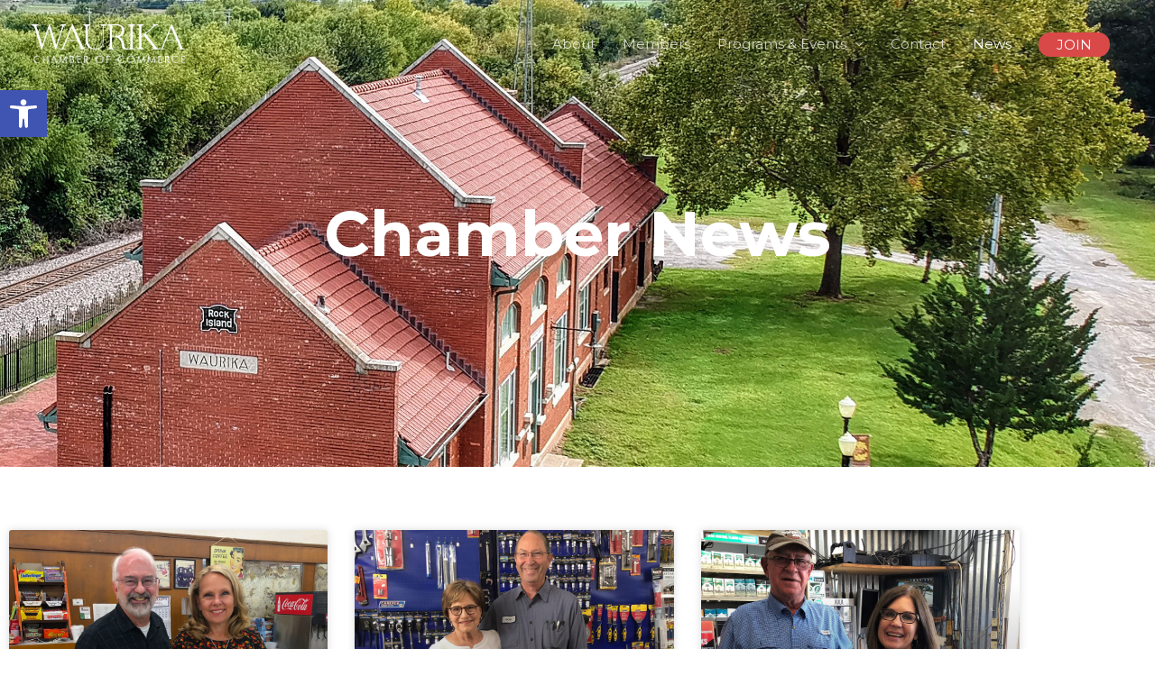

--- FILE ---
content_type: text/css
request_url: https://waurikachamber.com/wp-content/uploads/elementor/css/post-614.css?ver=1768567050
body_size: 543
content:
.elementor-614 .elementor-element.elementor-element-bfb5ba5:not(.elementor-motion-effects-element-type-background), .elementor-614 .elementor-element.elementor-element-bfb5ba5 > .elementor-motion-effects-container > .elementor-motion-effects-layer{background-image:url("https://waurikachamber.com/wp-content/uploads/2019/08/depot2.jpg");background-position:center center;background-repeat:no-repeat;background-size:cover;}.elementor-614 .elementor-element.elementor-element-bfb5ba5 > .elementor-background-overlay{background-color:#000000;opacity:0.5;transition:background 0.3s, border-radius 0.3s, opacity 0.3s;}.elementor-614 .elementor-element.elementor-element-bfb5ba5{transition:background 0.3s, border 0.3s, border-radius 0.3s, box-shadow 0.3s;padding:200px 0px 200px 0px;}.elementor-614 .elementor-element.elementor-element-18e9e3c{text-align:center;}.elementor-614 .elementor-element.elementor-element-18e9e3c .elementor-heading-title{color:#ffffff;}.elementor-614 .elementor-element.elementor-element-3ec6cf4{margin-top:60px;margin-bottom:60px;}.elementor-614 .elementor-element.elementor-element-bd8f53c{--grid-row-gap:35px;--grid-column-gap:30px;}.elementor-614 .elementor-element.elementor-element-bd8f53c > .elementor-widget-container{padding:0px 0px 0px 0px;}.elementor-614 .elementor-element.elementor-element-bd8f53c .elementor-posts-container .elementor-post__thumbnail{padding-bottom:calc( 0.66 * 100% );}.elementor-614 .elementor-element.elementor-element-bd8f53c:after{content:"0.66";}.elementor-614 .elementor-element.elementor-element-bd8f53c .elementor-post__thumbnail__link{width:100%;}.elementor-614 .elementor-element.elementor-element-bd8f53c .elementor-post__meta-data span + span:before{content:"•";}.elementor-614 .elementor-element.elementor-element-bd8f53c .elementor-post__text{margin-top:20px;}.elementor-614 .elementor-element.elementor-element-bd8f53c .elementor-pagination{text-align:center;}body:not(.rtl) .elementor-614 .elementor-element.elementor-element-bd8f53c .elementor-pagination .page-numbers:not(:first-child){margin-left:calc( 10px/2 );}body:not(.rtl) .elementor-614 .elementor-element.elementor-element-bd8f53c .elementor-pagination .page-numbers:not(:last-child){margin-right:calc( 10px/2 );}body.rtl .elementor-614 .elementor-element.elementor-element-bd8f53c .elementor-pagination .page-numbers:not(:first-child){margin-right:calc( 10px/2 );}body.rtl .elementor-614 .elementor-element.elementor-element-bd8f53c .elementor-pagination .page-numbers:not(:last-child){margin-left:calc( 10px/2 );}@media(max-width:767px){.elementor-614 .elementor-element.elementor-element-bd8f53c .elementor-posts-container .elementor-post__thumbnail{padding-bottom:calc( 0.5 * 100% );}.elementor-614 .elementor-element.elementor-element-bd8f53c:after{content:"0.5";}.elementor-614 .elementor-element.elementor-element-bd8f53c .elementor-post__thumbnail__link{width:100%;}}@media(min-width:1025px){.elementor-614 .elementor-element.elementor-element-bfb5ba5:not(.elementor-motion-effects-element-type-background), .elementor-614 .elementor-element.elementor-element-bfb5ba5 > .elementor-motion-effects-container > .elementor-motion-effects-layer{background-attachment:fixed;}}/* Start custom CSS for posts, class: .elementor-element-bd8f53c */.elementor-614 .elementor-element.elementor-element-bd8f53c .elementor-pagination {padding-top:30px }/* End custom CSS */